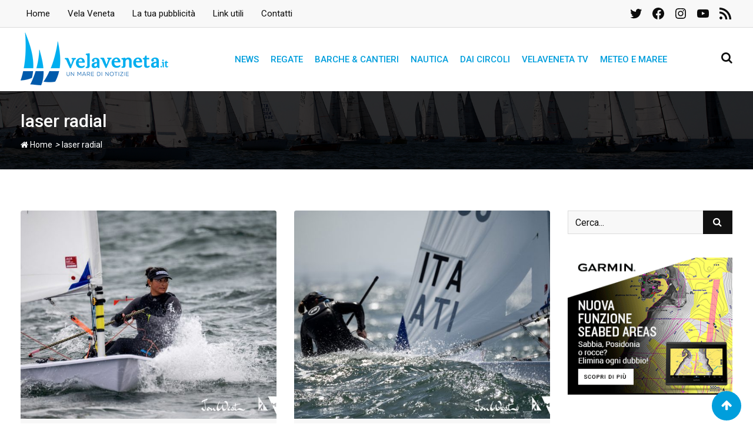

--- FILE ---
content_type: text/html; charset=utf-8
request_url: https://www.google.com/recaptcha/api2/aframe
body_size: 224
content:
<!DOCTYPE HTML><html><head><meta http-equiv="content-type" content="text/html; charset=UTF-8"></head><body><script nonce="laFJPsuR9rk7xxgURMweVg">/** Anti-fraud and anti-abuse applications only. See google.com/recaptcha */ try{var clients={'sodar':'https://pagead2.googlesyndication.com/pagead/sodar?'};window.addEventListener("message",function(a){try{if(a.source===window.parent){var b=JSON.parse(a.data);var c=clients[b['id']];if(c){var d=document.createElement('img');d.src=c+b['params']+'&rc='+(localStorage.getItem("rc::a")?sessionStorage.getItem("rc::b"):"");window.document.body.appendChild(d);sessionStorage.setItem("rc::e",parseInt(sessionStorage.getItem("rc::e")||0)+1);localStorage.setItem("rc::h",'1769364294071');}}}catch(b){}});window.parent.postMessage("_grecaptcha_ready", "*");}catch(b){}</script></body></html>